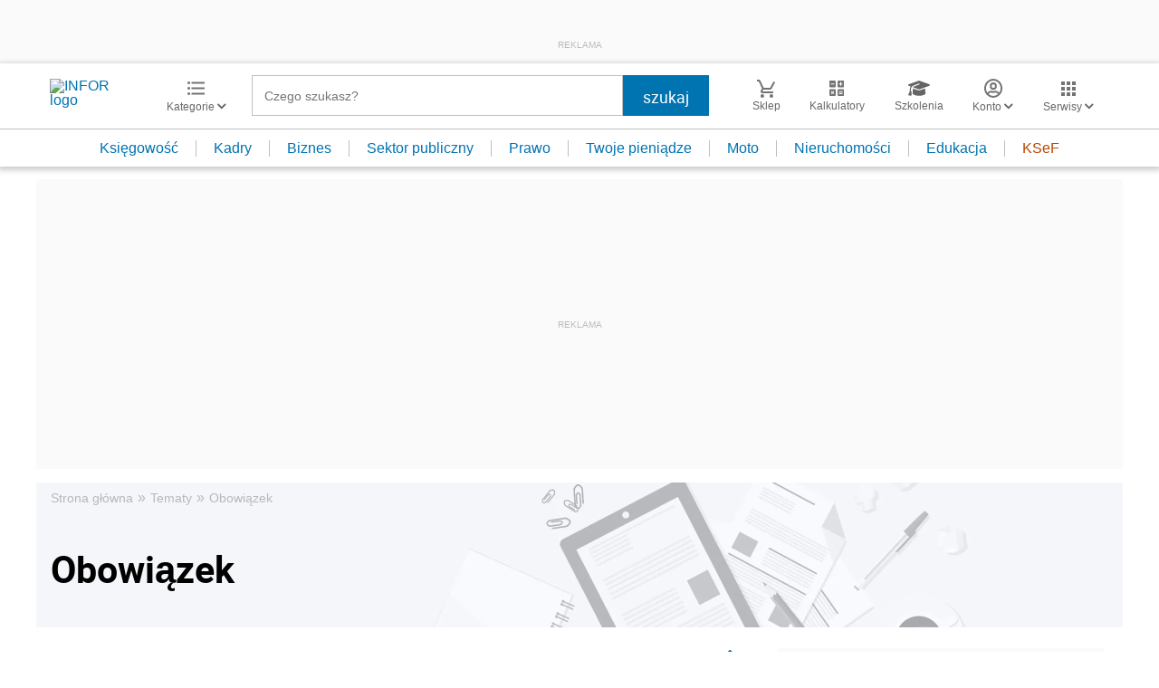

--- FILE ---
content_type: text/html; charset=utf-8
request_url: https://www.google.com/recaptcha/api2/aframe
body_size: 184
content:
<!DOCTYPE HTML><html><head><meta http-equiv="content-type" content="text/html; charset=UTF-8"></head><body><script nonce="xgPcaqPBoTk1uDxZH9Ei4A">/** Anti-fraud and anti-abuse applications only. See google.com/recaptcha */ try{var clients={'sodar':'https://pagead2.googlesyndication.com/pagead/sodar?'};window.addEventListener("message",function(a){try{if(a.source===window.parent){var b=JSON.parse(a.data);var c=clients[b['id']];if(c){var d=document.createElement('img');d.src=c+b['params']+'&rc='+(localStorage.getItem("rc::a")?sessionStorage.getItem("rc::b"):"");window.document.body.appendChild(d);sessionStorage.setItem("rc::e",parseInt(sessionStorage.getItem("rc::e")||0)+1);localStorage.setItem("rc::h",'1769054320342');}}}catch(b){}});window.parent.postMessage("_grecaptcha_ready", "*");}catch(b){}</script></body></html>

--- FILE ---
content_type: text/plain; charset=UTF-8
request_url: https://at.teads.tv/fpc?analytics_tag_id=PUB_5576&tfpvi=&gdpr_status=22&gdpr_reason=220&gdpr_consent=&ccpa_consent=&shared_ids=&sv=d656f4a&
body_size: 56
content:
NjRhMDUyNWItM2Y3MC00ZDA2LTkzZGUtOTc4NjgyNmJmNThmIzYtNw==